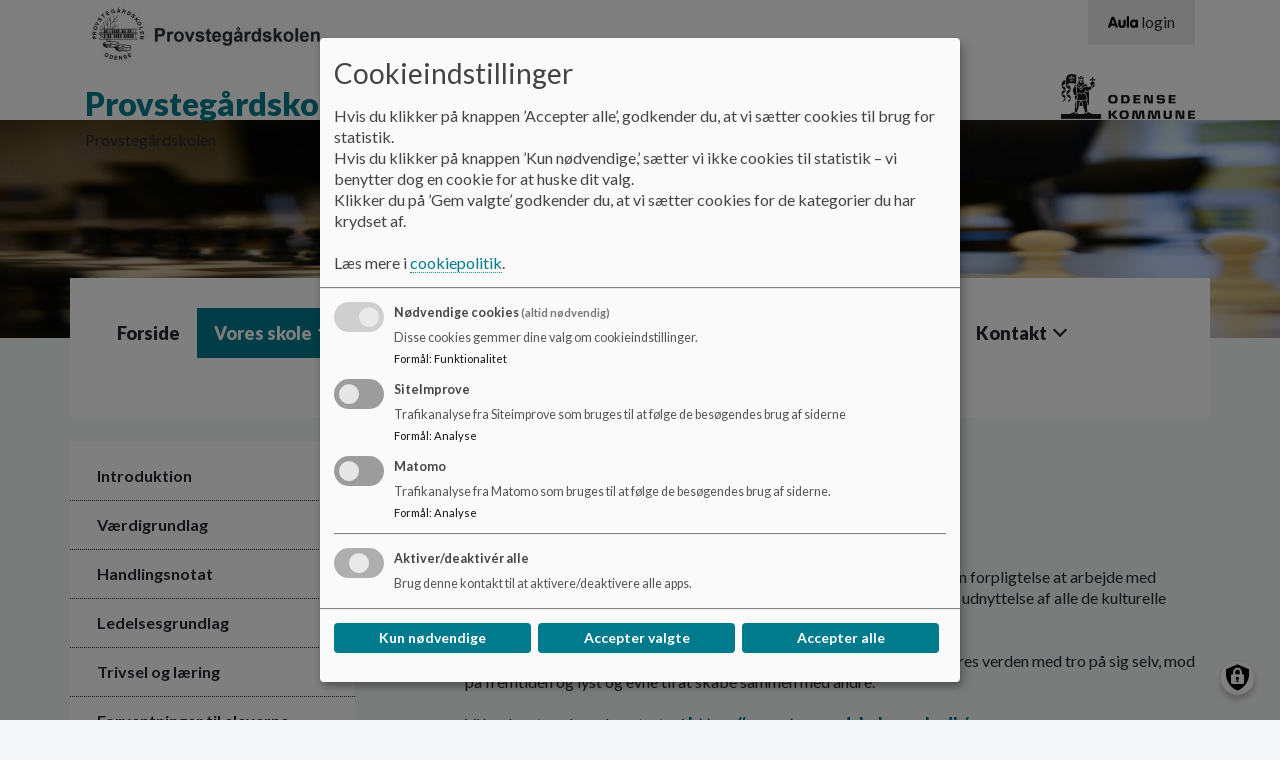

--- FILE ---
content_type: text/html; charset=UTF-8
request_url: https://provstegaardskolen.aula.dk/dannelse
body_size: 12857
content:
<!DOCTYPE html>
<html lang="da" dir="ltr" prefix="content: http://purl.org/rss/1.0/modules/content/  dc: http://purl.org/dc/terms/  foaf: http://xmlns.com/foaf/0.1/  og: http://ogp.me/ns#  rdfs: http://www.w3.org/2000/01/rdf-schema#  schema: http://schema.org/  sioc: http://rdfs.org/sioc/ns#  sioct: http://rdfs.org/sioc/types#  skos: http://www.w3.org/2004/02/skos/core#  xsd: http://www.w3.org/2001/XMLSchema# ">
<head>
  <meta charset="utf-8" />
<script>
  function getCookie(cname) {
    var name = cname + '=';
    var ca = document.cookie.split(';');
    for(var i = 0; i < ca.length; i++) {
      var c = ca[i];
      while (c.charAt(0) == ' ') {c = c.substring(1);}
      if (c.indexOf(name) == 0) {return c.substring(name.length, c.length);}
    }
    return '';
   }</script>
<meta name="description" content="Dannelse" />
<link rel="canonical" href="https://provstegaardskolen.aula.dk/dannelse" />
<meta name="robots" content="index, follow" />
<meta name="Generator" content="Drupal 10 (https://www.drupal.org)" />
<meta name="MobileOptimized" content="width" />
<meta name="HandheldFriendly" content="true" />
<meta name="viewport" content="width=device-width, initial-scale=1.0" />
<style media="all">.aula__hero-image {background-color: #FFFFFF !important;background-image:  url('https://provstegaardskolen.aula.dk/sites/provstegaardskolen.aula.dk/files/styles/crop/public/arkiv/Billeder/Artikler/Baggrund/skak%20bib%202022.jpg?itok=5wRaM3PK') !important;background-repeat: no-repeat !important;background-attachment: scroll !important;background-position: left top !important;z-index: auto;}</style>
<link rel="icon" href="/themes/custom/aula/favicon.ico" type="image/png" />

    <title>Dannelse | Provstegårdskolen</title>
    <link rel="stylesheet" media="all" href="/sites/provstegaardskolen.aula.dk/files/css/css_ksosSwU6DrVv41g9P5JMHsxYIxN0Pd3hMAaX_ZzKANY.css?delta=0&amp;language=da&amp;theme=aula&amp;include=eJxtjkEOgzAMBD-U4ichky5gxY5RHFTR15dW6oX2sofRjLS8K9OiPrHeoh8qdUkTty6FsnLEMUwcuCBDBC-IL7702RuoejNWeSIV5eb02RSehXU03IXHUy5Bs9fOD4Qbhuy2eUXt_8RfNPQVhhT7hjZLrCRVzvSIDqP37xeJvVar" />
<link rel="stylesheet" media="all" href="//cdnjs.cloudflare.com/ajax/libs/font-awesome/6.6.0/css/all.min.css" />
<link rel="stylesheet" media="all" href="/sites/provstegaardskolen.aula.dk/files/css/css_Slw1eRfpzcMSCAEQV1hKCGcTZ8kruavAF0I5Qma3bWc.css?delta=2&amp;language=da&amp;theme=aula&amp;include=eJxtjkEOgzAMBD-U4ichky5gxY5RHFTR15dW6oX2sofRjLS8K9OiPrHeoh8qdUkTty6FsnLEMUwcuCBDBC-IL7702RuoejNWeSIV5eb02RSehXU03IXHUy5Bs9fOD4Qbhuy2eUXt_8RfNPQVhhT7hjZLrCRVzvSIDqP37xeJvVar" />
<link rel="stylesheet" media="all" href="/sites/provstegaardskolen.aula.dk/files/css/css_LLdIurZtgdSrpRMYtgYtcDktRleDT6nfii1rlbkLDIY.css?delta=3&amp;language=da&amp;theme=aula&amp;include=eJxtjkEOgzAMBD-U4ichky5gxY5RHFTR15dW6oX2sofRjLS8K9OiPrHeoh8qdUkTty6FsnLEMUwcuCBDBC-IL7702RuoejNWeSIV5eb02RSehXU03IXHUy5Bs9fOD4Qbhuy2eUXt_8RfNPQVhhT7hjZLrCRVzvSIDqP37xeJvVar" />
<link rel="stylesheet" media="print" href="/sites/provstegaardskolen.aula.dk/files/css/css_K-F-J9baNHCAAWEswfHy5gvwjnukFekA9dFcb-d-mRs.css?delta=4&amp;language=da&amp;theme=aula&amp;include=eJxtjkEOgzAMBD-U4ichky5gxY5RHFTR15dW6oX2sofRjLS8K9OiPrHeoh8qdUkTty6FsnLEMUwcuCBDBC-IL7702RuoejNWeSIV5eb02RSehXU03IXHUy5Bs9fOD4Qbhuy2eUXt_8RfNPQVhhT7hjZLrCRVzvSIDqP37xeJvVar" />
<link rel="stylesheet" media="all" href="/sites/provstegaardskolen.aula.dk/files/css/css_V5zjQzUnVxx7IfqTepxOS9E0UKUAMUJ_VtekPYhOwAM.css?delta=5&amp;language=da&amp;theme=aula&amp;include=eJxtjkEOgzAMBD-U4ichky5gxY5RHFTR15dW6oX2sofRjLS8K9OiPrHeoh8qdUkTty6FsnLEMUwcuCBDBC-IL7702RuoejNWeSIV5eb02RSehXU03IXHUy5Bs9fOD4Qbhuy2eUXt_8RfNPQVhhT7hjZLrCRVzvSIDqP37xeJvVar" />
<link rel="stylesheet" media="print" href="/sites/provstegaardskolen.aula.dk/files/css/css_PunWC2fa-xF1ma522KTBJ_XlnjKka6Yar684ruTj9WM.css?delta=6&amp;language=da&amp;theme=aula&amp;include=eJxtjkEOgzAMBD-U4ichky5gxY5RHFTR15dW6oX2sofRjLS8K9OiPrHeoh8qdUkTty6FsnLEMUwcuCBDBC-IL7702RuoejNWeSIV5eb02RSehXU03IXHUy5Bs9fOD4Qbhuy2eUXt_8RfNPQVhhT7hjZLrCRVzvSIDqP37xeJvVar" />

      <script src="/libraries/klaro/dist/klaro-no-translations-no-css.js?t4jkn3" defer id="klaro-js"></script>

        </head>
<body class="layout-one-sidebar layout-sidebar-first aula--teal path-node page-node-type-underside aula">
<a href="#main-content" id="skip-to-content">
  Gå til hovedindholdet
</a>

  <div class="dialog-off-canvas-main-canvas" data-off-canvas-main-canvas>
    <!-- Top Header -->
<nav class="aula__nav">
  <div class="container">
    <!-- Being Filled with jQuery -->
  </div>
</nav>
<!-- Header -->
<!-- Desktop -->
<header class="container-fluid aula__header d-none d-lg-block">
  <div class="container">
    <div class="row aula__header__content">
      <div class="col-12 col-lg-6 aula__header__logo d-flex align-items-center">
          <div >
      <div id="block-sidenslogo" class="clearfix block block-block-content block-block-content06267979-7351-48bf-9bbf-5e45d7c3da5c">
  
    
                    <img loading="lazy" src="/sites/provstegaardskolen.aula.dk/files/2019-06/logo24.jpg" width="251" height="75" alt="logo" typeof="foaf:Image" />


      
  </div>
<div id="block-aula-branding" role="banner" aria-label="Hjemmeside titel" class="clearfix block block-system block-system-branding-block">
  
    
                <h1 class="aula__header__name">
        <a href="/" title="Hjem" rel="home">Provstegårdskolen</a>
      </h1>
              <div class="d-none d-lg-block">
        Provstegårdskolen
      </div>
      </div>

  </div>

      </div>
      <div class="col-lg-6 d-flex flex-column">
        <div class="d-none d-lg-block aula__header__navigation">
            <div >
      
<nav role="navigation" aria-labelledby="block-aulamenu-menu" id="block-aulamenu" aria-label="AULA adgangsmenu" class="clearfix block block-menu navigation menu--top-right-corner-menu">
            
  <h2 class="visually-hidden" id="block-aulamenu-menu">Aula Menu</h2>
  

      <div class="content-edit">
    
  
          <ul class="clearfix menu aula_login_links">
                  <li class="menu-item">
        <a href="https://www.aula.dk" class="aula-link" title="Gå til Aula login">
          <svg aria-hidden="true" xmlns="http://www.w3.org/2000/svg" viewBox="0 0 117 47.16"><defs><style>.cls-1{fill:#0f0c0d;}</style></defs><title>Logo</title><g id="Layer_2" data-name="Layer 2"><g id="Layer_1-2" data-name="Layer 1"><path class="cls-1" d="M10.8,11.34C12.54,6.6,14,2.52,18.9,2.52s6.48,4.08,8.22,8.82L36.48,36.6c1.26,3.42,1.44,4.56,1.44,6,0,2.4-1.92,4-4.68,4-3.18,0-4.2-2-5.1-4.74L26.94,38H11l-1.2,3.84c-.9,2.7-1.92,4.74-5.1,4.74C1.92,46.56,0,45,0,42.6c0-1.44.18-2.58,1.44-6Zm8.4,2h-.12L13.86,29h10.2Z"/><path class="cls-1" d="M69.06,34.68c0,8.64-6.72,12.48-14.52,12.48S40,43.32,40,34.68V18.78a4.68,4.68,0,1,1,9.36,0V33.36a5.16,5.16,0,0,0,10.32,0V18.78a4.68,4.68,0,1,1,9.36,0Z"/><path class="cls-1" d="M73.2,4.86a4.68,4.68,0,1,1,9.36,0V41.7a4.68,4.68,0,1,1-9.36,0Z"/><path class="cls-1" d="M117,41.7a4.65,4.65,0,0,1-4.68,4.86,4.84,4.84,0,0,1-4.38-3c-2.1,2.58-4.5,3.6-8,3.6-8.16,0-14.46-7.5-14.46-16.92s6.3-16.92,14.46-16.92c3.54,0,5.94,1,8,3.6a4.84,4.84,0,0,1,4.38-3A4.65,4.65,0,0,1,117,18.78ZM94.8,30.24c0,4.32,2.28,7.92,6.42,7.92s6.42-3.6,6.42-7.92-2.28-7.92-6.42-7.92S94.8,25.92,94.8,30.24Z"/></g></g></svg>
          <span aria-hidden="true">login</span>
        </a>
      </li>
      </ul>
    

  
  </div>
</nav>

  </div>

        </div>
        <div class="aula__header__municipality_logo d-flex align-items-center justify-content-end flex-grow-1">
              <div id="block-kommunelogo" role="banner" aria-label="Kommune logo" class="clearfix block block-block-content block-block-content966f3237-15d0-4aab-8727-757f5f54ad4f">
  
    
                    <img loading="lazy" src="/sites/provstegaardskolen.aula.dk/files/styles/logo/public/arkiv/Logo/ok-logo45pxhigh.png?itok=87zTtDUV" width="134" height="45" alt="Odense Kommune" typeof="foaf:Image" class="image-style-logo" />



      
  </div>


        </div>
      </div>
    </div>
  </div>
</header>
<!--- Mobile Nav --->
<div class="container-fluid aula__mobile-nav d-lg-none">
  <div class="aula__mobile-nav__header row">
    <div class="col-10 aula__mobile-nav__title">MENU</div>
    <div class="col-2 aula__mobile-nav__close text-center" role="button" tabindex="0">
      <?xml version="1.0" encoding="UTF-8"?>
      <svg x="597.79" y="359.29" width="288.42" height="288.42" overflow="visible" viewBox="0 0 38.5 38.5" xmlns="http://www.w3.org/2000/svg" xmlns:xlink="http://www.w3.org/1999/xlink">
        <style opacity=".33" pointer-events="none" type="text/css">.st0{fill:#060305;}
          .st1{clip-path:url(#b);}</style>
        <title opacity=".33" pointer-events="none">Aula_close</title>
        <g pointer-events="all">
          <title opacity=".33" pointer-events="none">Layer 1</title>
          <g stroke="null">
            <g stroke="null">
              <polygon class="st0" points="21.946 19.487 36.145 5.2881 33.609 3.0061 19.41 16.952 4.7038 2.499 2.4217 4.781 17.128 19.487 2.9289 33.686 5.2109 35.968 19.41 21.769 33.356 35.715 35.638 33.179"/>
              <defs transform="translate(26 25.9) scale(1.7728) translate(-24.634 -24.49) scale(1.4303) translate(-1.3661 -1.4096)">
                <polygon id="c" points="20.4 19.4 26 13.8 25 12.9 19.4 18.4 13.6 12.7 12.7 13.6 18.5 19.4 12.9 25 13.8 25.9 19.4 20.3 24.9 25.8 25.8 24.8" stroke="null"/>
              </defs>
              <clipPath id="b" transform="translate(26 25.9) scale(1.7728) translate(-24.634 -24.49) scale(1.4303) translate(-1.3661 -1.4096)" stroke="null">
                <use stroke="null" xlink:href="#c"/>
              </clipPath>
              <g class="st1">
                <g stroke="null">
                  <defs transform="translate(26 25.9) scale(1.7728) translate(-24.634 -24.49) scale(1.4303) translate(-1.3661 -1.4096)">
                    <rect id="a" x="6.7" y="6.7" width="24.9" height="24.9" stroke="null"/>
                  </defs>
                  <clipPath transform="translate(26 25.9) scale(1.7728) translate(-24.634 -24.49) scale(1.4303) translate(-1.3661 -1.4096)">
                    <use stroke="null" xlink:href="#a"/>
                  </clipPath>
                </g>
              </g>
            </g>
          </g>
        </g>
      </svg>

    </div>
  </div>
  <div class="aula__mobile-nav__body row">
    <div class="col-12 aula__mobile-nav__body__inner">
      <!-- Mobile Nav -->
    </div>
  </div>
</div>

<!-- Mobile Header -->
<header class="container-fluid aula__header aula__header--mobile d-block d-lg-none">
  <div class="row aula__header__content">
    <div class="col-10">
      <div class="row">
        <div class="col-12">
            <div >
      <div id="block-kommunelogo-2" role="banner" aria-label="Kommune logo" class="clearfix block block-block-content block-block-content966f3237-15d0-4aab-8727-757f5f54ad4f">
  
    
                    <img loading="lazy" src="/sites/provstegaardskolen.aula.dk/files/styles/logo/public/arkiv/Logo/ok-logo45pxhigh.png?itok=87zTtDUV" width="134" height="45" alt="Odense Kommune" typeof="foaf:Image" class="image-style-logo" />



      
  </div>

  </div>

        </div>
        <div class="col-12">
            <div >
      <div id="block-sidenslogo-2" class="clearfix block block-block-content block-block-content06267979-7351-48bf-9bbf-5e45d7c3da5c">
  
    
                    <img loading="lazy" src="/sites/provstegaardskolen.aula.dk/files/2019-06/logo24.jpg" width="251" height="75" alt="logo" typeof="foaf:Image" />


      
  </div>
<div id="block-aula-branding-mobil" role="banner" aria-label="Hjemmeside titel" class="clearfix site-branding block block-system block-system-branding-block">
  
    
          <div class="site-branding__text">
              <div class="site-branding__name">
          <a href="/" rel="home">Provstegårdskolen</a>
        </div>
                </div>
  </div>

  </div>

        </div>
      </div>
    </div>
    <div class="col-2 d-flex justify-content-end aula__header__mobilenav" role="button" tabindex="0">
      <img src="https://provstegaardskolen.aula.dk/themes/custom/aula/images/icon_burger.svg" alt="Mobil menu" aria-label="Åben eller luk mobil menu">
    </div>
  </div>
</header>

<!-- Hero Image -->
<div class="container-fluid aula__hero-image d-none d-lg-block" role="banner">
    
</div>
<!-- Navigation -->
<div class="container d-none d-lg-block" role="navigation">
  <div class="row">
    <div class="col-12 aula__navigation">
        <div >
      <div id="block-aula-primaernavigation" role="navigation" aria-label="Hovedmenu" class="clearfix block block-superfish block-superfishmain">
  
    
      
<ul id="superfish-main" class="menu sf-menu sf-main sf-horizontal sf-style-none aula__navigation__menu" role="menu" aria-label="Menu">
  

  
  <li id="main-menu-link-contentf18946a8-a497-42e2-b960-44a857bc20b6" class="sf-depth-1 aula__navigation__menu-item sf-no-children sf-first" role="none">
    
          <a href="/" title="Forside" class="sf-depth-1 aula__navigation__menu-link" role="menuitem">Forside</a>
    
    
    
    
      </li>


            
  <li id="main-menu-link-content842361f8-fe12-4b27-b75c-ec1891384263" class="active-trail sf-depth-1 aula__navigation__menu-item menuparent" role="none">
    
          <a href="/vores-skole" class="sf-depth-1 aula__navigation__menu-link menuparent" role="menuitem" aria-haspopup="true" aria-expanded="false">Vores skole</a>
    
    
    
              <ul role="menu">
      
      

  
  <li id="main-menu-link-contentc7c52879-f870-4ba3-b96f-5fd87b331411" class="sf-depth-2 aula__navigation__menu-item sf-no-children sf-first" role="none">
    
          <a href="/vores-skole/introduktion" class="sf-depth-2 aula__navigation__menu-link" role="menuitem">Introduktion</a>
    
    
    
    
      </li>


  
  <li id="main-menu-link-contente735834e-9430-4e0d-a802-59ed83ee53f1" class="sf-depth-2 aula__navigation__menu-item sf-no-children" role="none">
    
          <a href="/vores-maal-og-forventninger/vaerdigrundlag" class="sf-depth-2 aula__navigation__menu-link" role="menuitem">Værdigrundlag</a>
    
    
    
    
      </li>


  
  <li id="main-menu-link-content9860a57c-ef55-40e4-911a-7e9fed76190b" class="sf-depth-2 aula__navigation__menu-item sf-no-children" role="none">
    
          <a href="/handlingsnotat" class="sf-depth-2 aula__navigation__menu-link" role="menuitem">Handlingsnotat</a>
    
    
    
    
      </li>


  
  <li id="main-menu-link-contentc6868568-c0b4-4a2e-9310-593c5b09f1bc" class="sf-depth-2 aula__navigation__menu-item sf-no-children" role="none">
    
          <a href="/ledelsesgrundlag" class="sf-depth-2 aula__navigation__menu-link" role="menuitem">Ledelsesgrundlag</a>
    
    
    
    
      </li>


  
  <li id="main-menu-link-content5efcf4dc-8dfd-4dda-8652-1838efbd0e86" class="sf-depth-2 aula__navigation__menu-item sf-no-children" role="none">
    
          <a href="/vores-maal-og-forventninger/trivsel-og-laering" class="sf-depth-2 aula__navigation__menu-link" role="menuitem">Trivsel og læring</a>
    
    
    
    
      </li>


  
  <li id="main-menu-link-content6827e4ea-0501-48ed-bb69-5d81f459ffca" class="sf-depth-2 aula__navigation__menu-item sf-no-children" role="none">
    
          <a href="/vores-maal-og-forventninger/gensidige-forventninger" class="sf-depth-2 aula__navigation__menu-link" role="menuitem">Forventninger til eleverne</a>
    
    
    
    
      </li>


  
  <li id="main-menu-link-content17e83731-8c9c-474c-949e-23a26d4f29f2" class="sf-depth-2 aula__navigation__menu-item sf-no-children" role="none">
    
          <a href="/mobilpolitik" class="sf-depth-2 aula__navigation__menu-link" role="menuitem">Mobilpolitik</a>
    
    
    
    
      </li>


            
  <li id="main-menu-link-contentc88187f4-2707-42e8-94cd-ebdab19f6d9c" class="active-trail sf-depth-2 aula__navigation__menu-item menuparent" role="none">
    
          <a href="/vores-skole/indsatsomraader" class="sf-depth-2 aula__navigation__menu-link menuparent" role="menuitem" aria-haspopup="true" aria-expanded="false">Indsatsområder</a>
    
    
    
              <ul role="menu">
      
      

  
  <li id="main-menu-link-content50747feb-baea-4868-afac-33e917338438" class="sf-depth-3 aula__navigation__menu-item sf-no-children sf-first" role="none">
    
          <a href="/vores-skole/indsatsomraader/sprog" class="sf-depth-3 aula__navigation__menu-link" role="menuitem">Sprog</a>
    
    
    
    
      </li>


  
  <li id="main-menu-link-content06d5d9ae-4311-4cd4-92e2-41ef91eabc9b" class="sf-depth-3 aula__navigation__menu-item sf-no-children" role="none">
    
          <a href="/vores-skole/indsatsomraader/sprog/ordblind-paa-provstegaardskolen" class="sf-depth-3 aula__navigation__menu-link" role="menuitem">Ordblind på Provstegårdskolen</a>
    
    
    
    
      </li>


  
  <li id="main-menu-link-content60bc0ba8-46a1-4db7-93a2-f1bf282bc3e1" class="active-trail sf-depth-3 aula__navigation__menu-item sf-no-children" role="none">
    
          <a href="/dannelse" class="is-active sf-depth-3 aula__navigation__menu-link" role="menuitem">Dannelse</a>
    
    
    
    
      </li>


  
  <li id="main-menu-link-content4354f6e3-7772-4392-aa70-73b682720a61" class="sf-depth-3 aula__navigation__menu-item sf-no-children" role="none">
    
          <a href="/tidlig-indsats" class="sf-depth-3 aula__navigation__menu-link" role="menuitem">Tidlig indsats</a>
    
    
    
    
      </li>


  
  <li id="main-menu-link-content4e5b2317-77bf-40c8-b93f-1c69d4c6aff7" class="sf-depth-3 aula__navigation__menu-item sf-no-children sf-last" role="none">
    
          <a href="/programmering" class="sf-depth-3 aula__navigation__menu-link" role="menuitem">Programmering</a>
    
    
    
    
      </li>



              </ul>
      
    
    
      </li>


            
  <li id="main-menu-link-content24de5318-1543-4b7c-a575-1fe23e0854f1" class="sf-depth-2 aula__navigation__menu-item menuparent" role="none">
    
          <a href="/strategier" class="sf-depth-2 aula__navigation__menu-link menuparent" role="menuitem" aria-haspopup="true" aria-expanded="false">Strategier</a>
    
    
    
              <ul role="menu">
      
      

  
  <li id="main-menu-link-contenta095343b-ceae-4394-9a6d-9aa0125d57f2" class="sf-depth-3 aula__navigation__menu-item sf-no-children sf-first" role="none">
    
          <a href="/vores-skole/antimobbestrategi" class="sf-depth-3 aula__navigation__menu-link" role="menuitem">Antimobbestrategi</a>
    
    
    
    
      </li>


  
  <li id="main-menu-link-contentc134d334-083f-4d0f-bc52-902e230e276a" class="sf-depth-3 aula__navigation__menu-item sf-no-children sf-last" role="none">
    
          <a href="/vores-skole/dannelsesstrategi" class="sf-depth-3 aula__navigation__menu-link" role="menuitem">Dannelsesstrategi</a>
    
    
    
    
      </li>



              </ul>
      
    
    
      </li>


  
  <li id="main-menu-link-content58f533c1-2af0-46c9-b21d-4c42a8dbf90e" class="sf-depth-2 aula__navigation__menu-item sf-no-children" role="none">
    
          <a href="/vores-skole/elevtal-karakter-trivselsmaalinger-mm/elever-pr-klasse" class="sf-depth-2 aula__navigation__menu-link" role="menuitem">Elever pr. klasse</a>
    
    
    
    
      </li>


  
  <li id="main-menu-link-content463dd96b-ba54-40fd-aa01-01fb5d874b68" class="sf-depth-2 aula__navigation__menu-item sf-no-children" role="none">
    
          <a href="https://uddannelsesstatistik.dk/pages/institutions/461019.aspx/" class="sf-depth-2 aula__navigation__menu-link sf-external" role="menuitem">Nøgletal, karakter, trivselsmålinger mm.</a>
    
    
    
    
      </li>


  
  <li id="main-menu-link-contentae5aa988-b014-4c34-8977-c40e799fcb7f" class="sf-depth-2 aula__navigation__menu-item sf-no-children" role="none">
    
          <a href="/vores-skole/noegletal-karakter-trivselsmaalinger-mm/tidligere-eksamensbeviser" class="sf-depth-2 aula__navigation__menu-link" role="menuitem">Tidligere eksamensbeviser</a>
    
    
    
    
      </li>


  
  <li id="main-menu-link-content4822fe3f-40bd-42c1-8ffb-f76b8ac1a195" class="sf-depth-2 aula__navigation__menu-item sf-no-children" role="none">
    
          <a href="/vores-skole/vores-skoledistrikt" class="sf-depth-2 aula__navigation__menu-link" role="menuitem">Vores skoledistrikt</a>
    
    
    
    
      </li>


            
  <li id="main-menu-link-contentc9c7f1ac-1a9a-4262-9ed0-9972514750bf" class="sf-depth-2 aula__navigation__menu-item menuparent" role="none">
    
          <a href="/vores-skole/mad-i-skoletiden" class="sf-depth-2 aula__navigation__menu-link menuparent" role="menuitem" aria-haspopup="true" aria-expanded="false">Provstens kantine</a>
    
    
    
              <ul role="menu">
      
      

  
  <li id="main-menu-link-content477c422c-fdc8-4a98-a237-bb47d127d071" class="sf-depth-3 aula__navigation__menu-item sf-no-children sf-first" role="none">
    
          <a href="/skolebestyrelsen/skolebestyrelsens-aarshjul" class="sf-depth-3 aula__navigation__menu-link" role="menuitem">Abonnementsordningen</a>
    
    
    
    
      </li>


  
  <li id="main-menu-link-content30ce2281-4582-4320-ba31-48ba1d0732ad" class="sf-depth-3 aula__navigation__menu-item sf-no-children" role="none">
    
          <a href="/skolebestyrelsen/skoleboden/ugens-menu" class="sf-depth-3 aula__navigation__menu-link" role="menuitem">Ugens menu</a>
    
    
    
    
      </li>


  
  <li id="main-menu-link-content902c0e7c-d772-4770-948e-452b1c2242fb" class="sf-depth-3 aula__navigation__menu-item sf-no-children sf-last" role="none">
    
          <a href="/skoleboden" class="sf-depth-3 aula__navigation__menu-link" role="menuitem">Nyheder</a>
    
    
    
    
      </li>



              </ul>
      
    
    
      </li>


  
  <li id="main-menu-link-content959d2ce4-4544-4c60-ae1a-81da2540c3ee" class="sf-depth-2 aula__navigation__menu-item sf-no-children" role="none">
    
          <a href="/eu-stoettet-frugt" class="sf-depth-2 aula__navigation__menu-link" role="menuitem">EU-støttet økologisk frugt</a>
    
    
    
    
      </li>


  
  <li id="main-menu-link-contenta312e755-4c3c-46a2-aa98-2d7dcc1697e1" class="sf-depth-2 aula__navigation__menu-item sf-no-children sf-last" role="none">
    
          <a href="/vores-skole/undervisningsmiljoevurdering-provstegaardskolen" class="sf-depth-2 aula__navigation__menu-link" role="menuitem">Undervisningsmiljøvurdering Provstegårdskolen</a>
    
    
    
    
      </li>



              </ul>
      
    
    
      </li>


            
  <li id="main-menu-link-contentb6379aa1-f4f5-4666-819b-336d2c19d71b" class="sf-depth-1 aula__navigation__menu-item menuparent" role="none">
    
          <a href="/vigtige-tidspunkter" class="sf-depth-1 aula__navigation__menu-link menuparent" role="menuitem" aria-haspopup="true" aria-expanded="false">Vigtige tidspunkter </a>
    
    
    
              <ul role="menu">
      
      

  
  <li id="main-menu-link-content57f7f048-2639-462e-929e-6cc9b7a35902" class="sf-depth-2 aula__navigation__menu-item sf-no-children sf-first" role="none">
    
          <a href="/aktuelt" class="sf-depth-2 aula__navigation__menu-link" role="menuitem">Aktuelt</a>
    
    
    
    
      </li>


  
  <li id="main-menu-link-content176487c5-3a17-4298-926d-f0ff3cc2b8b7" class="sf-depth-2 aula__navigation__menu-item sf-no-children" role="none">
    
          <a href="https://www.odense.dk/borger/familie%20boern%20og%20unge/skole%20og%20sfo/0-9%20klasse/praktiske%20oplysninger/feriekalender" title="Skolens feriekalender " class="sf-depth-2 aula__navigation__menu-link sf-external" role="menuitem">Skolens feriekalender </a>
    
    
    
    
      </li>


  
  <li id="main-menu-link-contentddb2fd79-5ad7-4a60-a935-975292d34ef0" class="sf-depth-2 aula__navigation__menu-item sf-no-children" role="none">
    
          <a href="/vigtige-tidspunkter/ringetider" class="sf-depth-2 aula__navigation__menu-link" role="menuitem">Ringetider</a>
    
    
    
    
      </li>


  
  <li id="main-menu-link-content2ca39fd5-9ae9-4cf2-958a-081199b1a6a6" class="sf-depth-2 aula__navigation__menu-item sf-no-children sf-last" role="none">
    
          <a href="/vigtige-tidspunkter/skolens-traditioner" class="sf-depth-2 aula__navigation__menu-link" role="menuitem">Skolens traditioner</a>
    
    
    
    
      </li>



              </ul>
      
    
    
      </li>


            
  <li id="main-menu-link-contentfde28110-f0c7-444e-965b-c0a60af6609c" class="sf-depth-1 aula__navigation__menu-item menuparent" role="none">
    
          <a href="/skolebestyrelsen" class="sf-depth-1 aula__navigation__menu-link menuparent" role="menuitem" aria-haspopup="true" aria-expanded="false">Skolebestyrelsen</a>
    
    
    
              <ul role="menu">
      
      

  
  <li id="main-menu-link-contente6831705-0e41-4a44-97f5-0f9d25bdb867" class="sf-depth-2 aula__navigation__menu-item sf-no-children sf-first" role="none">
    
          <a href="/skolebestyrelsen/medlemmer-af-skolebestyrelsen" class="sf-depth-2 aula__navigation__menu-link" role="menuitem">Medlemmer af skolebestyrelsen</a>
    
    
    
    
      </li>


  
  <li id="main-menu-link-content9fd857aa-eb47-4679-8555-c9c0e225268c" class="sf-depth-2 aula__navigation__menu-item sf-no-children" role="none">
    
          <a href="/skolebestyrelsen/bestyrelsens-maerkesager" class="sf-depth-2 aula__navigation__menu-link" role="menuitem">Bestyrelsens mærkesager</a>
    
    
    
    
      </li>


            
  <li id="main-menu-link-contentdeb5f2c5-18b0-4eb4-892a-b0ba84a8a2b1" class="sf-depth-2 aula__navigation__menu-item menuparent" role="none">
    
          <a href="/skolebestyrelsen/principper" class="sf-depth-2 aula__navigation__menu-link menuparent" role="menuitem" aria-haspopup="true" aria-expanded="false">Principper</a>
    
    
    
              <ul role="menu">
      
      

  
  <li id="main-menu-link-contentf067cd94-2cfd-4fc3-a8e2-fd6bcd29e5c9" class="sf-depth-3 aula__navigation__menu-item sf-no-children sf-first" role="none">
    
          <a href="/skolebestyrelsen/principper/princip-digital-adfaerd-og-teknologiforstaaelse" class="sf-depth-3 aula__navigation__menu-link" role="menuitem">Princip for digital adfærd og teknologiforståelse</a>
    
    
    
    
      </li>


  
  <li id="main-menu-link-content612ce00d-6a6e-4a6e-960a-ec9e86955b2b" class="sf-depth-3 aula__navigation__menu-item sf-no-children" role="none">
    
          <a href="/princip-klassedannelse" class="sf-depth-3 aula__navigation__menu-link" role="menuitem">Princip for klassedannelse</a>
    
    
    
    
      </li>


  
  <li id="main-menu-link-content869984b9-20a7-42e9-97f1-98e7cb7869ba" class="sf-depth-3 aula__navigation__menu-item sf-no-children" role="none">
    
          <a href="/skolebestyrelsen/principper/princip-kommunikation-mellem-skole-og-hjem-til-styrke-samarbejdet" class="sf-depth-3 aula__navigation__menu-link" role="menuitem">Princip for kommunikation mellem skole og hjem til at styrke samarbejdet</a>
    
    
    
    
      </li>


  
  <li id="main-menu-link-content72f8d988-10dd-444c-aef7-844fd3f53346" class="sf-depth-3 aula__navigation__menu-item sf-no-children" role="none">
    
          <a href="/princip-kostpolitik-paa-provstegaardskolen" class="sf-depth-3 aula__navigation__menu-link" role="menuitem">Princip for kostpolitik på Provstegårdskolen</a>
    
    
    
    
      </li>


  
  <li id="main-menu-link-content189f5b58-6648-44a3-9011-c76c46690549" class="sf-depth-3 aula__navigation__menu-item sf-no-children" role="none">
    
          <a href="/skolebestyrelsen/principper/princip-lektier-paa-provstegaardskolen" class="sf-depth-3 aula__navigation__menu-link" role="menuitem">Princip for lektier på Provstegårdskolen</a>
    
    
    
    
      </li>


  
  <li id="main-menu-link-content92cef8f1-af8a-46b9-ab15-400e0b947341" class="sf-depth-3 aula__navigation__menu-item sf-no-children" role="none">
    
          <a href="/princip-organisering-af-undervisning" class="sf-depth-3 aula__navigation__menu-link" role="menuitem">Princip for organisering af undervisning</a>
    
    
    
    
      </li>


  
  <li id="main-menu-link-content0f07d7cc-694f-4bcb-8d23-f17b020e3fa3" class="sf-depth-3 aula__navigation__menu-item sf-no-children" role="none">
    
          <a href="/princip-transport-i-forbindelse-med-ture-ud-af-huset" class="sf-depth-3 aula__navigation__menu-link" role="menuitem">Princip for transport i forbindelse med ture ud af huset</a>
    
    
    
    
      </li>


  
  <li id="main-menu-link-contentf6a74a33-890e-48d4-a3f3-8333400cced0" class="sf-depth-3 aula__navigation__menu-item sf-no-children sf-last" role="none">
    
          <a href="/skolebestyrelsen/principper/princip-bad-i-forbindelse-med-idraetsundervisning-og-andre-fysisk" class="sf-depth-3 aula__navigation__menu-link" role="menuitem">Princip for bad i forbindelse med idrætsundervisning og andre fysisk aktiviteter for elever på Provstegårdskolen</a>
    
    
    
    
      </li>



              </ul>
      
    
    
      </li>


            
  <li id="main-menu-link-content142786a9-217c-4651-954b-d386f0b2be31" class="sf-depth-2 aula__navigation__menu-item menuparent" role="none">
    
          <a href="/skolebestyrelsen/referater" class="sf-depth-2 aula__navigation__menu-link menuparent" role="menuitem" aria-haspopup="true" aria-expanded="false">Referater</a>
    
    
    
              <ul role="menu">
      
      

  
  <li id="main-menu-link-content4b448871-657c-48ef-bd05-193f478ace86" class="sf-depth-3 aula__navigation__menu-item sf-no-children sf-first" role="none">
    
          <a href="/skolebestyrelsen/referater" class="sf-depth-3 aula__navigation__menu-link" role="menuitem">2025 - 2026</a>
    
    
    
    
      </li>


  
  <li id="main-menu-link-contentb96abd22-6f5c-4bc1-bbd1-c14dcdff41d6" class="sf-depth-3 aula__navigation__menu-item sf-no-children" role="none">
    
          <a href="/2024-2025" title="Referater" class="sf-depth-3 aula__navigation__menu-link" role="menuitem">2024-2025</a>
    
    
    
    
      </li>


  
  <li id="main-menu-link-content6da255d8-4fd6-453d-b28c-dcb8e5f70cdd" class="sf-depth-3 aula__navigation__menu-item sf-no-children" role="none">
    
          <a href="/skolebestyrelsen/referater/2023-2024" class="sf-depth-3 aula__navigation__menu-link" role="menuitem">2023-2024</a>
    
    
    
    
      </li>


  
  <li id="main-menu-link-contentf2176b67-56bf-4bf6-9eda-440f3f74bd6e" class="sf-depth-3 aula__navigation__menu-item sf-no-children" role="none">
    
          <a href="/skolebestyrelsen/referater/2022-2023" class="sf-depth-3 aula__navigation__menu-link" role="menuitem">2022-2023</a>
    
    
    
    
      </li>


  
  <li id="main-menu-link-contentf42e38a6-d1c2-4840-a618-011162c6ac6d" class="sf-depth-3 aula__navigation__menu-item sf-no-children" role="none">
    
          <a href="/skolebestyrelsen/referater/2021-2022" class="sf-depth-3 aula__navigation__menu-link" role="menuitem">2021-2022</a>
    
    
    
    
      </li>


  
  <li id="main-menu-link-contentf85c4500-9816-47e9-8be5-b9a8013ff7ae" class="sf-depth-3 aula__navigation__menu-item sf-no-children sf-last" role="none">
    
          <a href="/skolebestyrelsen/referater/2020-2021" class="sf-depth-3 aula__navigation__menu-link" role="menuitem">2020-2021</a>
    
    
    
    
      </li>



              </ul>
      
    
    
      </li>


  
  <li id="main-menu-link-contentd38e3400-e462-48b5-9f51-f520cbadedc7" class="sf-depth-2 aula__navigation__menu-item sf-no-children sf-last" role="none">
    
          <a href="/fordelsaftaler-foraeldre-og-personale" class="sf-depth-2 aula__navigation__menu-link" role="menuitem">Fordelsaftaler for forældre og personale</a>
    
    
    
    
      </li>



              </ul>
      
    
    
      </li>


            
  <li id="main-menu-link-content4a2202e7-1950-42dc-a0e8-efd1ff791cbc" class="sf-depth-1 aula__navigation__menu-item menuparent" role="none">
    
          <a href="/afdelinger" class="sf-depth-1 aula__navigation__menu-link menuparent" role="menuitem" aria-haspopup="true" aria-expanded="false">Afdelinger</a>
    
    
    
              <ul role="menu">
      
      

  
  <li id="main-menu-link-content756d84dc-a932-4e1e-b039-b716d48dc693" class="sf-depth-2 aula__navigation__menu-item sf-no-children sf-first" role="none">
    
          <a href="/afdelinger/indskoling" class="sf-depth-2 aula__navigation__menu-link" role="menuitem">Børnemiljø</a>
    
    
    
    
      </li>


            
  <li id="main-menu-link-contentd43be345-1a38-4403-802f-ac10379846f1" class="sf-depth-2 aula__navigation__menu-item menuparent" role="none">
    
          <a href="/afdelinger/udskoling" class="sf-depth-2 aula__navigation__menu-link menuparent" role="menuitem" aria-haspopup="true" aria-expanded="false">Ungemiljø</a>
    
    
    
              <ul role="menu">
      
      

  
  <li id="main-menu-link-content9c6556c7-b855-45e2-8c7a-0e94839bc542" class="sf-depth-3 aula__navigation__menu-item sf-no-children sf-first sf-last" role="none">
    
          <a href="/afdelinger/ungemiljoe/erasmus-projekt" title="Erasmus+ projekt" class="sf-depth-3 aula__navigation__menu-link" role="menuitem">Erasmus+ projekt</a>
    
    
    
    
      </li>



              </ul>
      
    
    
      </li>


  
  <li id="main-menu-link-content865ece70-cf6f-4105-8d28-230f89894142" class="sf-depth-2 aula__navigation__menu-item sf-no-children" role="none">
    
          <a href="/afdelinger/funktionsklasser" class="sf-depth-2 aula__navigation__menu-link" role="menuitem">Funktionsklasser</a>
    
    
    
    
      </li>


            
  <li id="main-menu-link-contentc3c23048-bc5d-4124-ae3e-4aa8c47bb9af" class="sf-depth-2 aula__navigation__menu-item menuparent" role="none">
    
          <a href="/afdelinger/sportsklasser-0" class="sf-depth-2 aula__navigation__menu-link menuparent" role="menuitem" aria-haspopup="true" aria-expanded="false">Sportsklasser</a>
    
    
    
              <ul role="menu">
      
      

  
  <li id="main-menu-link-contentf5cd8d04-9475-4232-855f-fc9816b1a1c9" class="sf-depth-3 aula__navigation__menu-item sf-no-children sf-first" role="none">
    
          <a href="/afdelinger/sportsklasser/sportsklasser" class="sf-depth-3 aula__navigation__menu-link" role="menuitem">Sportsklasser</a>
    
    
    
    
      </li>


  
  <li id="main-menu-link-content9c974c2e-1921-4d9a-855b-7dbdaaace5a9" class="sf-depth-3 aula__navigation__menu-item sf-no-children sf-last" role="none">
    
          <a href="/afdelinger/sportsklasser/sportsklasse-paa-provstegaardskolen" class="sf-depth-3 aula__navigation__menu-link" role="menuitem">Sportsklasse på Provstegårdskolen</a>
    
    
    
    
      </li>



              </ul>
      
    
    
      </li>


            
  <li id="main-menu-link-content81aa5b05-1c10-4ecf-aa37-011d67fbd2b8" class="sf-depth-2 aula__navigation__menu-item menuparent" role="none">
    
          <a href="/afdelinger/skolen-ouh" class="sf-depth-2 aula__navigation__menu-link menuparent" role="menuitem" aria-haspopup="true" aria-expanded="false">Skolen OUH</a>
    
    
    
              <ul role="menu">
      
      

  
  <li id="main-menu-link-contentc3ea5aab-b4ec-4492-b8c3-85b489b071d3" class="sf-depth-3 aula__navigation__menu-item sf-no-children sf-first" role="none">
    
          <a href="/afdelinger/robot-i-skole/skolen-ouh" class="sf-depth-3 aula__navigation__menu-link" role="menuitem">Skolen OUH</a>
    
    
    
    
      </li>


  
  <li id="main-menu-link-content82f20b1c-a787-4830-aa0d-ded542e07d4c" class="sf-depth-3 aula__navigation__menu-item sf-no-children" role="none">
    
          <a href="/afdelinger/skolen-ouh/boerne-og-ungdomspsykiatri-odense" class="sf-depth-3 aula__navigation__menu-link" role="menuitem">Børne- og Ungdomspsykiatri Odense</a>
    
    
    
    
      </li>


  
  <li id="main-menu-link-contentcc5dc4c8-a914-45ab-bd3a-77de441daca4" class="sf-depth-3 aula__navigation__menu-item sf-no-children sf-last" role="none">
    
          <a href="/afdelinger/skolen-ouh/hc-andersen-boerne-og-ungehospital" class="sf-depth-3 aula__navigation__menu-link" role="menuitem">H.C. Andersen Børne- og Ungehospital</a>
    
    
    
    
      </li>



              </ul>
      
    
    
      </li>


            
  <li id="main-menu-link-content9b775de7-9135-4965-8e9c-13ead25b37b9" class="sf-depth-2 aula__navigation__menu-item menuparent sf-last" role="none">
    
          <a href="/afdelinger/robot-i-skole" class="sf-depth-2 aula__navigation__menu-link menuparent" role="menuitem" aria-haspopup="true" aria-expanded="false">Robot i skole</a>
    
    
    
              <ul role="menu">
      
      

  
  <li id="main-menu-link-content048b4833-ae64-4633-812b-8be2e3aa362e" class="sf-depth-3 aula__navigation__menu-item sf-no-children sf-first" role="none">
    
          <a href="/til-elevens-skole" class="sf-depth-3 aula__navigation__menu-link" role="menuitem">Til elevens skole</a>
    
    
    
    
      </li>


  
  <li id="main-menu-link-content7c99c614-f3b6-4ee6-89fa-1e86b8a8413d" class="sf-depth-3 aula__navigation__menu-item sf-no-children" role="none">
    
          <a href="/afdelinger/skolen-ouh/robot-i-skole/elev-og-foraeldre" class="sf-depth-3 aula__navigation__menu-link" role="menuitem">Elev og forældre</a>
    
    
    
    
      </li>


  
  <li id="main-menu-link-content279eabc4-4563-46fe-a69f-d3e18e9b2e1b" class="sf-depth-3 aula__navigation__menu-item sf-no-children" role="none">
    
          <a href="/afdelinger/skolen-ouh/robot-i-skole/links-artikler-og-links" class="sf-depth-3 aula__navigation__menu-link" role="menuitem">Links, artikler og links</a>
    
    
    
    
      </li>


  
  <li id="main-menu-link-content7be47208-214d-4edd-bd13-b06ff11b5f0d" class="sf-depth-3 aula__navigation__menu-item sf-no-children" role="none">
    
          <a href="/afdelinger/skolen-ouh/robot-i-skole/robot-i-skole-projektbeskrivelse/samtykkeerklaeringer" class="sf-depth-3 aula__navigation__menu-link" role="menuitem">Samtykkeerklæringer</a>
    
    
    
    
      </li>


  
  <li id="main-menu-link-content1d9ce9d1-ee62-45c4-a964-4e166e0ee151" class="sf-depth-3 aula__navigation__menu-item sf-no-children sf-last" role="none">
    
          <a href="/afdelinger/skolen-ouh/robot-i-skole/robot-i-skole-projektbeskrivelse" class="sf-depth-3 aula__navigation__menu-link" role="menuitem">Robot i skole - projektbeskrivelse</a>
    
    
    
    
      </li>



              </ul>
      
    
    
      </li>



              </ul>
      
    
    
      </li>


            
  <li id="main-menu-link-content059aac97-2d3a-4429-a687-6c990b660e77" class="sf-depth-1 aula__navigation__menu-item menuparent" role="none">
    
          <a href="/foraars-sfo" class="sf-depth-1 aula__navigation__menu-link menuparent" role="menuitem" aria-haspopup="true" aria-expanded="false">SFO</a>
    
    
    
              <ul role="menu">
      
      

            
  <li id="main-menu-link-contentfcfd27a6-0c2f-446f-bd79-6724e7604955" class="sf-depth-2 aula__navigation__menu-item menuparent sf-first" role="none">
    
          <a href="/foraars-sfo" class="sf-depth-2 aula__navigation__menu-link menuparent" role="menuitem" aria-haspopup="true" aria-expanded="false">Forårs-SFO</a>
    
    
    
              <ul role="menu">
      
      

  
  <li id="main-menu-link-content27cf4551-c2f3-44e4-ac62-e4105e7b6b3a" class="sf-depth-3 aula__navigation__menu-item sf-no-children sf-first sf-last" role="none">
    
          <a href="/foraars-sfo-video" class="sf-depth-3 aula__navigation__menu-link" role="menuitem">Indskrivning til Forårs SFO</a>
    
    
    
    
      </li>



              </ul>
      
    
    
      </li>


  
  <li id="main-menu-link-content71ee25f2-907c-4622-8b2e-88ece0ee6e71" class="sf-depth-2 aula__navigation__menu-item sf-no-children" role="none">
    
          <a href="/sfo/sfo" class="sf-depth-2 aula__navigation__menu-link" role="menuitem">SFO</a>
    
    
    
    
      </li>


  
  <li id="main-menu-link-content9179d533-a344-44e5-8211-70ea83b04fc9" class="sf-depth-2 aula__navigation__menu-item sf-no-children" role="none">
    
          <a href="/sfo/sfo2-klubben" class="sf-depth-2 aula__navigation__menu-link" role="menuitem">SFO2 / Klubben</a>
    
    
    
    
      </li>


  
  <li id="main-menu-link-content4fac7e60-07cd-4ae7-b208-848bf384633f" class="sf-depth-2 aula__navigation__menu-item sf-no-children" role="none">
    
          <a href="/sfo/kontakt-til-sfo-afdelinger" class="sf-depth-2 aula__navigation__menu-link" role="menuitem">Kontakt til SFO afdelinger</a>
    
    
    
    
      </li>


  
  <li id="main-menu-link-content9b5d268b-d839-4b49-b390-97fd13f4b656" class="sf-depth-2 aula__navigation__menu-item sf-no-children" role="none">
    
          <a href="/sfo/indud-melding-samt-modulaendring" class="sf-depth-2 aula__navigation__menu-link" role="menuitem">Ind/ud-melding samt modulændring</a>
    
    
    
    
      </li>


  
  <li id="main-menu-link-content020e59a9-9984-4bec-af41-19a6fcbb0574" class="sf-depth-2 aula__navigation__menu-item sf-no-children sf-last" role="none">
    
          <a href="https://sites.google.com/appsodense.dk/spl-provst" title="Den styrkede pædagogiske læreplan" class="sf-depth-2 aula__navigation__menu-link sf-external" role="menuitem">Den styrkede pædagogiske læreplan</a>
    
    
    
    
      </li>



              </ul>
      
    
    
      </li>


            
  <li id="main-menu-link-content0cf1b2f9-7f4f-490f-8264-1cd97f2a9fc9" class="sf-depth-1 aula__navigation__menu-item menuparent sf-last" role="none">
    
          <a href="/kontakt" class="sf-depth-1 aula__navigation__menu-link menuparent" role="menuitem" aria-haspopup="true" aria-expanded="false">Kontakt</a>
    
    
    
              <ul role="menu">
      
      

  
  <li id="main-menu-link-content422dafd4-e8bb-4761-b362-70e833358fb6" class="sf-depth-2 aula__navigation__menu-item sf-no-children sf-first" role="none">
    
          <a href="/kontakt/ledelsen" class="sf-depth-2 aula__navigation__menu-link" role="menuitem">Ledelsen</a>
    
    
    
    
      </li>


  
  <li id="main-menu-link-content6988185b-fb22-475d-af3a-53a39745b61c" class="sf-depth-2 aula__navigation__menu-item sf-no-children" role="none">
    
          <a href="/kontakt/kontoret-og-abningstider" class="sf-depth-2 aula__navigation__menu-link" role="menuitem">Kontoret og åbningstider</a>
    
    
    
    
      </li>


  
  <li id="main-menu-link-content3b68933c-bd32-459a-88a1-34ead677ae43" class="sf-depth-2 aula__navigation__menu-item sf-no-children" role="none">
    
          <a href="/sundhedsplejersker" class="sf-depth-2 aula__navigation__menu-link" role="menuitem">Sundhedsplejersker</a>
    
    
    
    
      </li>


  
  <li id="main-menu-link-contentb5c2a18d-6d61-4e17-af5c-ecf7f4797bfe" class="sf-depth-2 aula__navigation__menu-item sf-no-children sf-last" role="none">
    
          <a href="/was" title="Provstegårdskolens tilgængelighedserklæring" class="sf-depth-2 aula__navigation__menu-link" role="menuitem">Webtilgængelighed</a>
    
    
    
    
      </li>



              </ul>
      
    
    
      </li>


</ul>

  </div>

  </div>

    </div>
  </div>
</div>
<!-- Content -->
<div class="container" role="main" id="main-content">
  <div class="row">
    <div class="col-12 aula__content">
              <!-- Breadcrumb -->
        <section class="section mt-4 row">
                      <!-- With Sidebar -->
            <div class="col-12 col-lg-3 aula__content__navigation d-none d-lg-block" role="complementary">
              <div class="aula__content__navigation__inner">
                  <div >
      
<nav role="navigation" aria-labelledby="block-aula-primaernavigation-2-menu" id="block-aula-primaernavigation-2" aria-label="Sekundær menu" class="clearfix block block-menu navigation menu--main">
            
  <h2 class="visually-hidden" id="block-aula-primaernavigation-2-menu">Primær navigation</h2>
  

      <div class="content-edit">
    
  
          <ul class="clearfix menu">
                  <li class="menu-item">
        <a href="/vores-skole/introduktion" data-drupal-link-system-path="node/4">Introduktion</a>
              </li>
                <li class="menu-item">
        <a href="/vores-maal-og-forventninger/vaerdigrundlag" data-drupal-link-system-path="node/23">Værdigrundlag</a>
              </li>
                <li class="menu-item">
        <a href="/handlingsnotat" data-drupal-link-system-path="node/98">Handlingsnotat</a>
              </li>
                <li class="menu-item">
        <a href="/ledelsesgrundlag" data-drupal-link-system-path="node/100">Ledelsesgrundlag</a>
              </li>
                <li class="menu-item">
        <a href="/vores-maal-og-forventninger/trivsel-og-laering" data-drupal-link-system-path="node/26">Trivsel og læring</a>
              </li>
                <li class="menu-item">
        <a href="/vores-maal-og-forventninger/gensidige-forventninger" data-drupal-link-system-path="node/27">Forventninger til eleverne</a>
              </li>
                <li class="menu-item">
        <a href="/mobilpolitik" data-drupal-link-system-path="node/97">Mobilpolitik</a>
              </li>
                <li class="menu-item menu-item--expanded menu-item--active-trail">
        <a href="/vores-skole/indsatsomraader" data-drupal-link-system-path="node/33">Indsatsområder</a>
                          <ul class="menu">
                    <li class="menu-item">
        <a href="/vores-skole/indsatsomraader/sprog" data-drupal-link-system-path="node/35">Sprog</a>
              </li>
                <li class="menu-item">
        <a href="/vores-skole/indsatsomraader/sprog/ordblind-paa-provstegaardskolen" data-drupal-link-system-path="node/66">Ordblind på Provstegårdskolen</a>
              </li>
                <li class="menu-item menu-item--active-trail">
        <a href="/dannelse" data-drupal-link-system-path="node/37" class="is-active" aria-current="page">Dannelse</a>
              </li>
                <li class="menu-item">
        <a href="/tidlig-indsats" data-drupal-link-system-path="node/38">Tidlig indsats</a>
              </li>
                <li class="menu-item">
        <a href="/programmering" data-drupal-link-system-path="node/39">Programmering</a>
              </li>
      </ul>
    
              </li>
                <li class="menu-item menu-item--collapsed">
        <a href="/strategier" data-drupal-link-system-path="node/43">Strategier</a>
              </li>
                <li class="menu-item">
        <a href="/vores-skole/elevtal-karakter-trivselsmaalinger-mm/elever-pr-klasse" data-drupal-link-system-path="node/65">Elever pr. klasse</a>
              </li>
                <li class="menu-item">
        <a href="https://uddannelsesstatistik.dk/pages/institutions/461019.aspx/">Nøgletal, karakter, trivselsmålinger mm.</a>
              </li>
                <li class="menu-item">
        <a href="/vores-skole/noegletal-karakter-trivselsmaalinger-mm/tidligere-eksamensbeviser" data-drupal-link-system-path="node/108">Tidligere eksamensbeviser</a>
              </li>
                <li class="menu-item">
        <a href="/vores-skole/vores-skoledistrikt" data-drupal-link-system-path="node/64">Vores skoledistrikt</a>
              </li>
                <li class="menu-item menu-item--collapsed">
        <a href="/vores-skole/mad-i-skoletiden" data-drupal-link-system-path="node/25">Provstens kantine</a>
              </li>
                <li class="menu-item">
        <a href="/eu-stoettet-frugt" data-drupal-link-system-path="node/68">EU-støttet økologisk frugt</a>
              </li>
                <li class="menu-item">
        <a href="/vores-skole/undervisningsmiljoevurdering-provstegaardskolen" data-drupal-link-system-path="node/101">Undervisningsmiljøvurdering Provstegårdskolen</a>
              </li>
      </ul>
    

  
  </div>
</nav>

  </div>

              </div>
            </div>
            <div class="col-12 col-lg-8 offset-lg-1">
                <div >
      <div id="block-aula-breadcrumbs" role="navigation" aria-label="Brødkrummer" class="clearfix block block-system block-system-breadcrumb-block">
  
    
        <nav class="breadcrumb" role="navigation" aria-labelledby="system-breadcrumb">
    <h2 id="system-breadcrumb" class="visually-hidden">Brødkrumme</h2>
    <ol>
          <li>
                  <a href="/vores-skole">Vores skole</a>
              </li>
          <li>
                  <a href="/vores-skole/indsatsomraader">Indsatsområder</a>
              </li>
          <li>
                  Dannelse
              </li>
        </ol>
  </nav>

  </div>

  </div>

              <!-- Content -->
                <div >
      <div data-drupal-messages-fallback class="hidden"></div><div id="block-aula-page-title" role="main" aria-label="Side titel" class="clearfix block block-core block-page-title-block">
  
    
      
  <h1 class="page-title"><span class="field field--name-title field--type-string field--label-hidden">Dannelse </span>
</h1>


  </div>
<div id="block-aula-content" role="main" aria-label="Sideindhold" class="clearfix block block-system block-system-main-block">
  
    
      <article about="/dannelse" class="node node--type-underside node--promoted node--view-mode-full clearfix">
  <header>
    
        

  </header>
  <div class="node__content clearfix">
                <div class="clearfix text-formatted field field--name-body field--type-text-with-summary field--label-hidden field__item"><p>Dannelse har længe været i fokus på Provstegårdskolen. Vi ser det som en forpligtelse at arbejde med elevernes dannelse både gennem ”det gode vokseneksempel” og gennem udnyttelse af alle de kulturelle tilbud der ligger ”lige neden for bakken”.<br>
<br>
Udgangspunktet er, at alle børn og unge skal være i stand til at erobre deres verden med tro på sig selv, mod på fremtiden og lyst og evne til at skabe sammen med andre.<br>
<br>
Vi har lavet en dannelsesstrategi <a href="https://provstegaardskolen.aula.dk/vores-skole/dannelsesstrategi">https://provstegaardskolen.aula.dk/vores-skole/dannelsesstrategi</a>, som, i et samarbejde mellem personale og forældrerepræsentanter fra skolebestyrelsen, er ved at blive suppleret med digital dannelse.&nbsp;<br>
&nbsp;</p>
</div>
                  <div class="field field--name-field-hero-billede field--type-image field--label-hidden field__item"></div>
      
  </div>
</article>

  </div>

  </div>

            </div>
                  </section>
          </div>
  </div>
</div>

<footer class="aula__footer">
  <div class="container">
    <div class="row">
            <div class="col-12 col-lg-8">
          <div >
      <div  id="block-aulafooterwithseparatedfields" role="contentinfo" aria-label="Skoleinformation" class="clearfix block block-block-content block-block-content426c4d4d-cb24-46e6-8a94-bb478ac20884">
  
    
                  <div class="field field--name-field-skolens-navn field--type-string field--label-hidden field__item">Provstegårdskolen </div>
                  <div class="field field--name-field-skolens-adresse field--type-string field--label-hidden field__item">Middelfartvej 180, 5200 Odense V</div>
                  <div class="field field--name-field-skolens-email field--type-email field--label-hidden field__item"><a href="mailto:provstegaardskolen.buf@odense.dk">provstegaardskolen.buf@odense.dk</a></div>
                  <div class="field field--name-field-skolens-telefonnummer field--type-telephone field--label-hidden field__item">Tlf. 63751900</div>
        <div class="field field--name-field-ean field--type-string field--label-inline">
    <div class="field__label">EAN NR.</div>
                  <div class="field__item">5798006606740</div>
              </div>

  </div>

  </div>

        <a href="/sitemap" title="Gå til Sitemap">Sitemap</a>
      </div>
      <div class="col-12 col-lg-4 d-flex align-items-center justify-content-lg-end justify-content-start mt-4 mt-lg-0 mt-lg-0">
          <div >
      <div id="block-aula-socialmedialinks" role="complementary" aria-label="Sociale Medier links" class="clearfix block block-block-content block-block-content952cd495-1ba4-45e9-8d03-c5d145bf70a2">
  
    
      

<ul class="social-media-links--platforms platforms inline horizontal">
      <li>
      <a class="social-media-link-icon--facebook" href="https://www.facebook.com/Provstegaardskolen"  target="_blank" rel="nofollow" aria-label="Find / Følg os på Facebook" title="Find / Følg os på Facebook" >
        <span class='fab fa-facebook fa-2x'></span>
      </a>

          </li>
  </ul>

  </div>
<div id="block-cookiepolitik" class="clearfix block block-block-content block-block-content149045a5-e950-4e98-a7ac-c8546c53f674">
  
    
                  <div class="field field--name-field-cookie-politik-felt field--type-link field--label-hidden field__item"><a href="/cookie-politik">Cookie politik</a></div>
      
  </div>

  </div>

      </div>
    </div>
  </div>
    </div>
</footer>

  </div>


<script type="application/json" data-drupal-selector="drupal-settings-json">{"path":{"baseUrl":"\/","pathPrefix":"","currentPath":"node\/37","currentPathIsAdmin":false,"isFront":false,"currentLanguage":"da"},"pluralDelimiter":"\u0003","suppressDeprecationErrors":true,"klaro":{"config":{"elementId":"klaro","storageMethod":"cookie","cookieName":"klaro","cookieExpiresAfterDays":30,"cookieDomain":"","groupByPurpose":false,"acceptAll":true,"hideDeclineAll":false,"hideLearnMore":false,"learnMoreAsButton":false,"additionalClass":" hide-consent-dialog-title klaro-theme-aula","disablePoweredBy":true,"htmlTexts":true,"autoFocus":true,"mustConsent":true,"privacyPolicy":"\/cookie-politik","lang":"da","services":[{"name":"klaro","default":true,"title":"N\u00f8dvendige cookies","description":"Disse cookies gemmer dine valg om cookieindstillinger.","purposes":["cms"],"callbackCode":"","cookies":[["klaro","",""]],"required":true,"optOut":false,"onlyOnce":false,"contextualConsentOnly":false,"contextualConsentText":"","wrapperIdentifier":[],"translations":{"da":{"title":"N\u00f8dvendige cookies"}}},{"name":"siteimprove","default":false,"title":"SiteImprove","description":"Trafikanalyse fra Siteimprove som bruges til at f\u00f8lge de bes\u00f8gendes brug af siderne","purposes":["analytics"],"callbackCode":"","cookies":[["nmstat","",""],["szcib","",""],["sz-feedback-should-hide","",""]],"required":false,"optOut":false,"onlyOnce":false,"contextualConsentOnly":false,"contextualConsentText":"","wrapperIdentifier":[],"translations":{"da":{"title":"SiteImprove"}}},{"name":"matomo","default":false,"title":"Matomo","description":"Trafikanalyse fra Matomo som bruges til at f\u00f8lge de bes\u00f8gendes brug af siderne.","purposes":["analytics"],"callbackCode":"","cookies":[["^_pk_.*$","",""],["piwik_ignore","",""]],"required":false,"optOut":false,"onlyOnce":false,"contextualConsentOnly":false,"contextualConsentText":"","wrapperIdentifier":[],"translations":{"da":{"title":"Matomo"}}}],"translations":{"da":{"consentModal":{"title":"Cookieindstillinger","description":"Hvis du klikker p\u00e5 knappen \u2019Accepter alle\u2019, godkender du, at vi s\u00e6tter cookies til brug for statistik.\u003Cbr\u003EHvis du klikker p\u00e5 knappen \u2019Kun n\u00f8dvendige,\u2019 s\u00e6tter vi ikke cookies til statistik \u2013 vi benytter dog en cookie for at huske dit valg.\u003Cbr\u003EKlikker du p\u00e5 \u2019Gem valgte\u2019 godkender du, at vi s\u00e6tter cookies for de kategorier du har krydset af.","privacyPolicy":{"name":"cookiepolitik","text":"\u003Cbr\u003E\u003Cbr\u003EL\u00e6s mere i {privacyPolicy}."}},"consentNotice":{"title":"Cookieindstillinger","changeDescription":"There were changes since your last visit, please update your consent.","description":"We collect and process your personal information with cookies for the following purposes: {purposes}.\r\n","learnMore":"Tilpas","privacyPolicy":{"name":"cookiepolitik"}},"ok":"Gem","save":"Gem","decline":"Kun n\u00f8dvendige","close":"Luk","acceptAll":"Accepter alle","acceptSelected":"Accepter valgte","service":{"disableAll":{"title":"Aktiver\/deaktiv\u00e9r alle","description":"Brug denne kontakt til at aktivere\/deaktivere alle apps."},"optOut":{"title":"(opt-out)","description":"This app is loaded by default (but you can opt out)"},"required":{"title":"(altid n\u00f8dvendig)","description":"Denne applikation er altid n\u00f8dvendig"},"purposes":"Form\u00e5l","purpose":"Form\u00e5l"},"contextualConsent":{"acceptAlways":"Always","acceptOnce":"Ja","description":"Do you want to load external content supplied by {title}?"},"poweredBy":" ","purposeItem":{"service":"Service","services":"Services"},"privacyPolicy":{"name":"cookiepolitik","text":"\u003Cbr\u003E\u003Cbr\u003EL\u00e6s mere i {privacyPolicy}."},"purposes":{"advertising":{"title":"Advertising","description":""},"analytics":{"title":"Analyse","description":""},"cms":{"title":"Funktionalitet","description":""},"livechat":{"title":"Livechat","description":""},"security":{"title":"Sikkerhed","description":""},"styling":{"title":"Styling","description":""},"external_content":{"title":"External embeds","description":""}}}},"showNoticeTitle":true,"styling":{"theme":["light"]}},"dialog_mode":"manager","show_toggle_button":true,"toggle_button_icon":null,"show_close_button":false,"exclude_urls":["\\\/cookie-politik"],"disable_urls":[]},"superfish":{"superfish-main":{"id":"superfish-main","sf":{"animation":{"opacity":"show","height":"show"},"speed":"fast","autoArrows":false,"dropShadows":true},"plugins":{"smallscreen":{"cloneParent":0,"mode":"window_width","expandText":"Udvid","collapseText":"Klap sammen"},"supposition":true,"supersubs":true}}},"user":{"uid":0,"permissionsHash":"197279b5dae8d6718047566524a0e7a6c1f5b28cecc16e17db366fd3fa761ad5"}}</script>
<script src="/sites/provstegaardskolen.aula.dk/files/js/js_4eHEVmusI6zM6WNAL6drHba7JVK9s87PyuatoV1Cawg.js?scope=footer&amp;delta=0&amp;language=da&amp;theme=aula&amp;include=eJx1yUEKgDAMRNELKT2SpBLbYExKkgreXnThqm6GzzzoDKmwZuDZ42KSMu0MpundyXtD28hr-mr0LVVPNJJAiaH7Acy-GqKM_Snv2f-0qVOQyg2iLUfN"></script>

</body>
</html>
